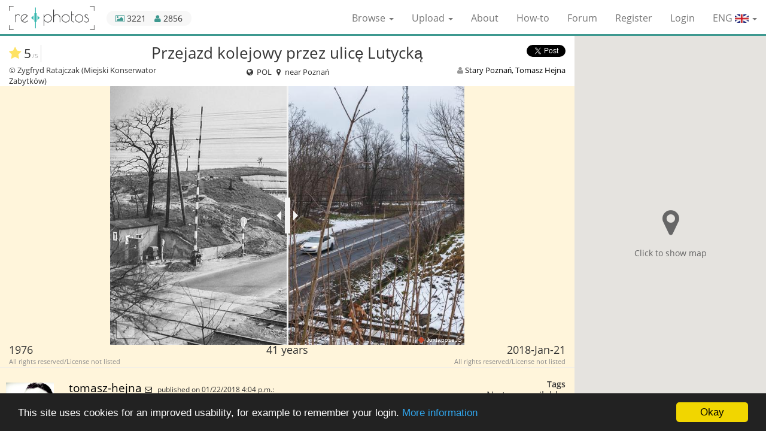

--- FILE ---
content_type: text/html; charset=utf-8
request_url: https://www.re.photos/en/compilation/2223/
body_size: 38796
content:








<!DOCTYPE html>
<html lang="en">
<head>
    <meta charset="utf-8">
    <meta http-equiv="X-UA-Compatible" content="IE=edge">
    <meta name="viewport" content="width=device-width, initial-scale=1">
    <title>Before and After: Przejazd kolejowy przez ulicę Lutycką (1976 & 2018-Jan-21)</title>
    
    <meta name="description" content="Przejazd kolejowy przez ulicę Lutycką. Widoczny schron amunicyjny M2 VI oraz schron artyleryjski A2 VI (w oddali)">
    


    <link rel="alternate" href="https://www.re.photos/compilation/2223/" hreflang="x-default">
    
        <link rel="alternate" hreflang="en" href="https://www.re.photos/en/compilation/2223/">
    
        <link rel="alternate" hreflang="de" href="https://www.re.photos/de/compilation/2223/">
    
        <link rel="alternate" hreflang="fr" href="https://www.re.photos/fr/compilation/2223/">
    

    <link rel="shortcut icon" href="https://rephotos.fra1.cdn.digitaloceanspaces.com/static/img/favicon.c387f0705200.png" type="image/png">
    <link rel="icon" href="https://rephotos.fra1.cdn.digitaloceanspaces.com/static/img/favicon.c387f0705200.png" type="image/png">

    <meta property="fb:app_id" content="1170350076350537">
    <meta name="ahrefs-site-verification" content="bb8c33159598a73f07d6b2d19e6cab87104c502f4d3be0e00d3590d6523ab76a">
    
    <link href="https://rephotos.fra1.cdn.digitaloceanspaces.com/static/css/compilation_detail_compiled.d22efc34adf1.css" rel="stylesheet" type="text/css" media="all" />

    
        <meta property="og:type" content="website">
        <meta property="og:url" content="https://www.re.photos/en/compilation/2223/">
        <meta property="og:title" content="Przejazd kolejowy przez ulicę Lutycką | 1976 - 2018-Jan-21">
        <meta property="og:description" content="Przejazd kolejowy przez ulicę Lutycką. Widoczny schron amunicyjny M2 VI oraz schron artyleryjski A2 VI (w oddali)">
        <meta property="og:site_name" content="re.photos">
        <meta property="og:image" content="https://rephotos.fra1.cdn.digitaloceanspaces.com/compilations/video-poster/62f2dbf9-f892-4760-8289-8525325194dc.jpg">
        <meta property="og:image:secure_url" content="https://rephotos.fra1.cdn.digitaloceanspaces.com/compilations/video-poster/62f2dbf9-f892-4760-8289-8525325194dc.jpg">
        <meta property="og:image:type" content="image/jpeg">
        <meta property="og:image:width" content="1477">
        <meta property="og:image:height" content="1080">
        <meta property="og:video" content="https://rephotos.fra1.cdn.digitaloceanspaces.com/compilations/video/ddf6fe5b-4608-4951-9dc7-46d6cea1beb2.mp4">
        <meta property="og:video:secure_url" content="https://rephotos.fra1.cdn.digitaloceanspaces.com/compilations/video/ddf6fe5b-4608-4951-9dc7-46d6cea1beb2.mp4">
        <meta property="og:video:type" content="video/mp4">
        <meta property="og:video:width" content="1477">
        <meta property="og:video:height" content="1080">
        <meta property="og:locale" content="en_US">
        


        <meta name="twitter:card" content="player">
        <meta name="twitter:site" content="@www_re_photos">
        <meta name="twitter:site:id" content="753984567841660928">
        <meta name="twitter:title" content="Przejazd kolejowy przez ulicę Lutycką | 1976 - 2018-Jan-21">
        <meta name="twitter:description" content="Przejazd kolejowy przez ulicę Lutycką. Widoczny schron amunicyjny M2 VI oraz schron artyleryjski A2 VI (w oddali)">
        <meta name="twitter:image" content="https://rephotos.fra1.cdn.digitaloceanspaces.com/compilations/video-poster/9a56770f-9882-42b4-a90a-67f1abed9d0c.jpg">
        <meta name="twitter:player" content="https://www.re.photos/en/social_media_video/compilation/2223/">
        <meta name="twitter:player:width" content="640">
        <meta name="twitter:player:height" content="480">
        <meta name="twitter:player:stream" content="https://rephotos.fra1.cdn.digitaloceanspaces.com/compilations/video/23db5c1b-d127-4eb6-920f-a9c0799db2e1.mp4">
        <meta name="twitter:player:stream:content_type" content="video/mp4 codecs=&quot;avc1.42E01E&quot;">
    


    <link href="https://rephotos.fra1.cdn.digitaloceanspaces.com/static/css/base_compiled.c453565a631d.css" rel="stylesheet" type="text/css" media="all" />

    <!--[if lt IE 9]>
      <script src="https://oss.maxcdn.com/html5shiv/3.7.2/html5shiv.min.js"></script>
      <script src="https://oss.maxcdn.com/respond/1.4.2/respond.min.js"></script>
    <![endif]-->
</head>

<body>

    <!-- Piwik -->
    <script type="text/javascript">
      var _paq = _paq || [];
      _paq.push(['trackPageView']);
      _paq.push(['enableLinkTracking']);
      (function() {
        var u="https://matomo.re.photos/";
        _paq.push(['setTrackerUrl', u+'matomo.php']);
        _paq.push(['setSiteId', 1]);
        var d=document, g=d.createElement('script'), s=d.getElementsByTagName('script')[0];
        g.type='text/javascript'; g.async=true; g.defer=true; g.src=u+'matomo.js'; s.parentNode.insertBefore(g,s);
      })();
    </script>
    <noscript><p><img src="https://matomo.re.photos/matomo.php?idsite=1" style="border:0;" alt="" /></p></noscript>
    <!-- End Piwik Code -->




<nav class="navbar navbar-default navbar-fixed-top">
    <div class="container-fluid">
        <div class="navbar-header">
            <button type="button" class="navbar-toggle collapsed" data-toggle="collapse" data-target="#navbar-collapse"
                    aria-expanded="false">
                <span class="sr-only">Toggle navigation</span>
                <span class="icon-bar"></span>
                <span class="icon-bar"></span>
                <span class="icon-bar"></span>
            </button>
            <a class="navbar-brand" href="/en/"><img src="https://rephotos.fra1.cdn.digitaloceanspaces.com/static/img/rephotos-logo.4c11413d9ae7.png"> </a>
            <div id="stats">
                 <div data-toggle="tooltip" data-placement="bottom" data-container="body" title="3221 compilations" id="stats_images">
                    <i class="fa fa-picture-o"></i> 3221
                </div>
                <div data-toggle="tooltip" data-placement="bottom" title="2856 registered users" id="stats_users">
                    <i class="fa fa-user"></i> 2856
                </div>
            </div>
        </div>
		<div class="collapse navbar-collapse" id="navbar-collapse">
	        <ul class="nav navbar-nav navbar-right">
                <li class="dropdown">
                    <a href="#" class="dropdown-toggle" data-toggle="dropdown" role="button" aria-haspopup="true" aria-expanded="false">Browse <span class="caret"></span></a>
                    <ul class="dropdown-menu">
                        <li><a href="/en/compilation/">Compilations</a></li>
                        <li><a href="/en/template/">Templates</a></li>
                        <li><a href="/en/tags/">Tags</a></li>
                    </ul>
                </li>
                <li class="dropdown">
                    <a href="#" class="dropdown-toggle" data-toggle="dropdown" role="button" aria-haspopup="true" aria-expanded="false">Upload <span class="caret"></span></a>
                    <ul class="dropdown-menu">
                        <li><a href="/en/compilation/create/">Compilations</a></li>
                        <li><a href="/en/template/create/">Templates</a></li>
                    </ul>
                </li>
                <li><a href="/en/about/">About</a></li>
                <li><a href="/en/how_to/">How-to</a></li>
                <li><a href="http://forum.re.photos/">Forum</a></li>

	            
	                <li><a href="/en/account/signup/">Register</a></li>
	                <li><a href="/en/account/login/?next=/en/compilation/2223/">Login</a></li>
	            
	            <li class="dropdown" id="language-select">
	                <form action="/i18n/setlang/" method="post">
	                    <input type="hidden" name="csrfmiddlewaretoken" value="ta5XqsYJO6JPkXVriS4JM2DGBkrUoesjgjS4F3dPvP7luYeutbOdXOFHBe3TPEJG">
	                    <input name="next" type="hidden" value="https://www.re.photos/compilation/2223/">
	                    <a class="dropdown-toggle" data-toggle="dropdown" role="button" aria-haspopup="true"
	                       aria-expanded="false">ENG
	                        <img class="flag" alt="Country flag" src="https://rephotos.fra1.cdn.digitaloceanspaces.com/static/img/ENG.a3e2d05b03f3.png">
	                        <span class="caret"></span>
	                    </a>
	                    <ul class="dropdown-menu">
	                        
	                            <li>
	                                <button name="language" value="de" type="submit">
	                                    DEU
	                                    <img class="flag" alt="Country flag" src="https://rephotos.fra1.cdn.digitaloceanspaces.com/static/img/DEU.3f471d14920f.png">
	                                </button>
	                            </li>
	                        
	                            <li>
	                                <button name="language" value="fr" type="submit">
	                                    FRA
	                                    <img class="flag" alt="Country flag" src="https://rephotos.fra1.cdn.digitaloceanspaces.com/static/img/FRA.2fb5af97bec3.png">
	                                </button>
	                            </li>
	                        
	                    </ul>
	                </form>
	            </li>
	        </ul>
	    </div>
    </div>
</nav>
<noscript>
    <div class="container no_js" id="no_js_error">
        <div class="row">
            <div class="col-xs-12  ">
                <ul id="message_js">
                    <li>JavaScript must be enabled for you to be able to use all features.</li>
                </ul>
            </div>
        </div>
    </div>
</noscript>



    <div class="container-fluid">
        <div class="content-wrapper">
            <div class="row">
                <div class="col-xs-12 col-sm-9 nopadding">
                    <div class="col-xs-12" id="comp_change_buttons">
                        
                    </div>

                    <div class="col-xs-12" id="comp_image_head">
                        <div class="juxta col-xs-12 nopadding text-center">
                            <div class="col-xs-12 nopadding">
                                <div class="col-xs-2 nopadding text-left">
                                    <div class="combined_rating">
                                        <div class="community_rating" data-toggle="tooltip" data-placement="bottom" title="1 ratings">
                                            <div class="star">
                                                
                                                    <i class="fa fa-star" aria-hidden="true"></i>
                                                
                                            </div>

                                            
                                                5<span class="small">/5</span>
                                            
                                        </div>
                                        
                                    </div>
                                </div>
                                <h1 class="col-xs-8 original_text">Przejazd kolejowy przez ulicę Lutycką</h1>
                                
                                    <h1 class="col-xs-8 translated_text">Railway crossing through Lutycka street</h1>
                                
                                <div class="col-xs-2 nopadding text-right" id="share_composition">
                                    <div class="fb-share-button"
                                         data-href="https://www.re.photos/en/compilation/2223/"
                                         data-layout="button_count"
                                         data-size="small"
                                         data-mobile-iframe="true">
                                        <a class="fb-xfbml-parse-ignore" target="_blank" href="https://www.facebook.com/sharer/sharer.php?u=https%3A//www.re.photos/en/compilation/2223/&amp;src=sdkpreparse">
                                            Share
                                        </a>
                                    </div>
                                    <a href="https://twitter.com/share"
                                       class="twitter-share-button"
                                       data-text="Przejazd kolejowy przez ulicę Lutycką"
                                       data-size="small"
                                       data-url="https://www.re.photos/en/compilation/2223/"
                                       data-via="www_re_photos"
                                       data-hashtags="rephotography"
                                       data-related="www_re_photos"
                                       data-show-count="true">
                                        Tweet
                                    </a>

                                </div>
                            </div>

                            <div class="col-xs-4 nopadding text-left" id="author_before">
                                
                                    


    © Zygfryd Ratajczak (Miejski Konserwator Zabytków)


                                
                            </div>
                            <div class="col-xs-4 nopadding text-center">
                                <div class="detail_location">
                                    <i class="fa fa-globe fa-fw"></i>
                                    POL
                                    <i class="fa fa-map-marker fa-fw"></i>
                                    
                                        near Poznań
                                    
                                </div>
                            </div>
                            <div class="col-xs-4 nopadding text-right" id="author_after">
                                


    <i class="fa fa-user"></i>
    <a href="/en/profile/tomasz-hejna/">
        Stary Poznań, Tomasz Hejna
    </a>


                            </div>
                        </div>
                    </div>
                    <div class="col-xs-12" id="comp_image">
                        <div class="col-xs-12 nopadding slider-wrapper unset loading" data-before-image="https://rephotos.fra1.cdn.digitaloceanspaces.com/compilations/aligned/42f031ec-78fa-4f4c-b2fb-48dda79f9dbc.jpg" data-before-fullscreen-image="https://rephotos.fra1.cdn.digitaloceanspaces.com/compilations/aligned/b9a14fbe-4724-4a73-a9d4-eb3c18df292e.jpg"
                             data-after-image="https://rephotos.fra1.cdn.digitaloceanspaces.com/compilations/aligned/2094c3f8-3840-436d-9214-d304cceaf17c.jpg" data-after-fullscreen-image="https://rephotos.fra1.cdn.digitaloceanspaces.com/compilations/aligned/0c5c466c-304f-448a-afb0-2b3a9e9d2ecd.jpg" data-image-height="1080"
                             data-image-width="1477"
                             style="background-image: url('https://rephotos.fra1.cdn.digitaloceanspaces.com/compilations/video-poster/62f2dbf9-f892-4760-8289-8525325194dc.jpg');">
                            <div class="loading_indicator">
                                <i class="fa fa-refresh fa-spin"></i><br>
                                Fetching images...
                            </div>
                            <button class="btn btn-sm " id="fullscreen"><i class="fa fa-expand"></i></button>
                            <div class="small-screen-overlay" style="background-image: url('https://rephotos.fra1.cdn.digitaloceanspaces.com/static/img/expand.bb442461a3a4.png');"></div>
                        </div>

                    </div>
                    <div class="col-xs-12" id="comp_image_footer">
                        <div class="col-xs-12 nopadding" id="compilation_dates">
                            
                                <div class="col-xs-4 text-left nopadding">
                                    <span>
                                        
                                            1976
                                            
                                        
                                    </span><br>
                                    <div class="license">


    All rights reserved/License not listed

</div>
                                </div>
                            
                            <div class="col-xs-4 text-center nopadding">
                                41 years
                            </div>
                            
                                <div class="col-xs-4 text-right nopadding">
                                    <span>
                                        
                                            2018-Jan-21
                                            
                                        
                                    </span><br>
                                    <div class="license pull-right">


    All rights reserved/License not listed

</div>
                                </div>
                            
                        </div>
                    </div>
                    <div class="col-xs-12 nopadding" id="comp_meta">
                        <div class="col-xs-8 nopadding">
                            

                            <div class="comment comment_description col-xs-12">
                                <div class="col-xs-12 col-sm-12 comment_meta">
                                    <div class=" nopadding  com_timestamp">
                                        <span class=" nopadding com_author">
                                            <a href="/en/profile/tomasz-hejna/">
                                                tomasz-hejna
                                            </a>
                                        </span>
                                        <span class="nopadding com_message">
                                            
                                                <a href="/en/profile/tomasz-hejna/message/"><i class="fa fa-envelope-o" title="Message user"></i></a>
                                            
                                        </span>
                                        
                                            published on 01/22/2018 4:04 p.m.:
                                        
                                    </div>
                                </div>
                                <div class="comment_img">
                                    <a href="/en/profile/tomasz-hejna/"><img src="https://rephotos.fra1.cdn.digitaloceanspaces.com/avatars/261/resized/80/80/24852428_864157123762107_7687869137366760409_n.png" width="80" height="80" alt="User Avatar" />
</a>
                                </div>
                                <div class="col-xs-12 comment_bubble nopadding original_text">
                                    
                                        <p>Przejazd kolejowy przez ulicę Lutycką. Widoczny schron amunicyjny M2 VI oraz schron artyleryjski A2 VI (w oddali)</p>
                                    
                                </div>
                                
                                    <div class="col-xs-12 comment_bubble nopadding translated_text">
                                        <p>Railway crossing through Lutycka street. Visible M2 VI ammunition shelter and A2 VI artillery shelter (in the distance)</p>
                                    </div>
                                
                                <div class="col-xs-6 nopadding">
    	                            
    		                            <button class="translate ">
    		                                <span class="original">
    		                                    Translate to 
    		                                    <img class="flag" alt="Country flag" src="https://rephotos.fra1.cdn.digitaloceanspaces.com/static/img/ENG.a3e2d05b03f3.png">
    		                                </span>
    		                                <span class="translated">
    		                                    Show original text
    		                                </span>
    		                            </button>
    	                            
                                </div>
                                <div class="col-xs-6 text-right nopadding">
                                    
                                    
                                </div>
                                <div class="clear"></div>
                            </div>
                        </div>
                        <div class="comp_stats col-xs-4 nopadding text-right">
                        	<h3>Tags</h3>
                            <div id="fadeout-container">
                                <ul id="tag_list">
                                    
                                        No tags available.
                                    
                                </ul>
                                <div id="tag-fadeout"></div>
                            </div>
                            <a id="tags-expand">Show more</a>

							<h3 id="view_number">Visitors</h3>
							<div class="" id="stats_visitors">
		                        <span data-toggle="tooltip" data-placement="bottom" title="514 unique visitors have seen this compilation.">
		                            514
		                        </span>
		                    </div>

                            

                        </div>
                    </div>

                    <div class="col-xs-12 col-sm-12" id="comp_flags_list">
                        
                    </div>
                    <div class="col-xs-12 col-sm-12" id="comp_comments">
                        
                        
                    </div>
                    <div class="col-xs-12" id="comp_nearby">
                        <h2>Nearby before-and-after pictures</h2>
                        <div class="nearby-container">
                            
                                    <a class="nearby-preview"
                                       href="/en/compilation/1363/"
                                       title="Before-and-after picture of Poznań, Winiary between 1945-Apr-21 and 2015-Apr-21"
                                    >
                                        <img src="https://rephotos.fra1.cdn.digitaloceanspaces.com/compilations/preview/1450e140-4939-41df-b805-d3848206681b.jpg"
                                             alt="Before-and-after picture of Poznań, Winiary between 1945-Apr-21 and 2015-Apr-21"
                                             data-aspect-ratio="1.4224137931034482"
                                        >
                                    </a>
                            
                                    <a class="nearby-preview"
                                       href="/en/compilation/3835/"
                                       title="Before-and-after picture of Ulica Strzeszyńska between 1968 and 2014"
                                    >
                                        <img src="https://rephotos.fra1.cdn.digitaloceanspaces.com/compilations/preview/cd01c886-abb4-4111-83fa-f66745241fea.jpg"
                                             alt="Before-and-after picture of Ulica Strzeszyńska between 1968 and 2014"
                                             data-aspect-ratio="1.7912087912087913"
                                        >
                                    </a>
                            
                                    <a class="nearby-preview"
                                       href="/en/compilation/1473/"
                                       title="Before-and-after picture of Trasa Niestachowska between 1980 and 2014"
                                    >
                                        <img src="https://rephotos.fra1.cdn.digitaloceanspaces.com/compilations/preview/95c8d606-cb9d-4e46-9590-1375623f9396.jpg"
                                             alt="Before-and-after picture of Trasa Niestachowska between 1980 and 2014"
                                             data-aspect-ratio="1.5495145631067961"
                                        >
                                    </a>
                            
                                    <a class="nearby-preview"
                                       href="/en/compilation/4547/"
                                       title="Before-and-after picture of Ulica Niestachowska between 1968 and 2019-Jul-25"
                                    >
                                        <img src="https://rephotos.fra1.cdn.digitaloceanspaces.com/compilations/preview/bfeb6187-3883-4dfa-8f0a-69d632d3cb6c.jpg"
                                             alt="Before-and-after picture of Ulica Niestachowska between 1968 and 2019-Jul-25"
                                             data-aspect-ratio="1.3712962962962962"
                                        >
                                    </a>
                            
                                    <a class="nearby-preview"
                                       href="/en/compilation/5611/"
                                       title="Before-and-after picture of Jezioro Rusałka i okolice between 1944-Sep-13 and 2020"
                                    >
                                        <img src="https://rephotos.fra1.cdn.digitaloceanspaces.com/compilations/preview/91226042-e6f4-4c8d-864d-1c9973974cc1.jpg"
                                             alt="Before-and-after picture of Jezioro Rusałka i okolice between 1944-Sep-13 and 2020"
                                             data-aspect-ratio="1.3333333333333333"
                                        >
                                    </a>
                            
                                    <a class="nearby-preview"
                                       href="/en/compilation/5761/"
                                       title="Before-and-after picture of Poznań 1980 - Golęcin Winiary Sołacz between 1980 and 2017-May-12"
                                    >
                                        <img src="https://rephotos.fra1.cdn.digitaloceanspaces.com/compilations/preview/9d40c51d-8932-4e93-8581-9ee21644dcae.jpg"
                                             alt="Before-and-after picture of Poznań 1980 - Golęcin Winiary Sołacz between 1980 and 2017-May-12"
                                             data-aspect-ratio="2.0338983050847457"
                                        >
                                    </a>
                            
                                    <a class="nearby-preview"
                                       href="/en/compilation/4546/"
                                       title="Before-and-after picture of Ulica Szydłowska between 1970 and 07/2019"
                                    >
                                        <img src="https://rephotos.fra1.cdn.digitaloceanspaces.com/compilations/preview/b80c1c62-fcc6-405b-a0f2-a32274f22f47.jpg"
                                             alt="Before-and-after picture of Ulica Szydłowska between 1970 and 07/2019"
                                             data-aspect-ratio="1.3324074074074075"
                                        >
                                    </a>
                            
                                    <a class="nearby-preview"
                                       href="/en/compilation/1149/"
                                       title="Before-and-after picture of Golęcin, KS Olimpia between 1936 and 2017"
                                    >
                                        <img src="https://rephotos.fra1.cdn.digitaloceanspaces.com/compilations/preview/92a9fdca-6f12-4311-995b-cd49cbd9de0e.jpg"
                                             alt="Before-and-after picture of Golęcin, KS Olimpia between 1936 and 2017"
                                             data-aspect-ratio="1.5355086372360844"
                                        >
                                    </a>
                            
                                    <a class="nearby-preview"
                                       href="/en/compilation/3119/"
                                       title="Before-and-after picture of Ulica Wojciechowskiego between 1980 and 2018"
                                    >
                                        <img src="https://rephotos.fra1.cdn.digitaloceanspaces.com/compilations/preview/d87927a7-9aac-45cc-91f7-684a722b57fd.jpg"
                                             alt="Before-and-after picture of Ulica Wojciechowskiego between 1980 and 2018"
                                             data-aspect-ratio="1.4166666666666667"
                                        >
                                    </a>
                            
                                    <a class="nearby-preview"
                                       href="/en/compilation/1362/"
                                       title="Before-and-after picture of Poznań, Winogrady between 1945-Apr-20 and 2015-Apr-20"
                                    >
                                        <img src="https://rephotos.fra1.cdn.digitaloceanspaces.com/compilations/preview/aa5415ed-a509-48dd-977d-ad76208c99b9.jpg"
                                             alt="Before-and-after picture of Poznań, Winogrady between 1945-Apr-20 and 2015-Apr-20"
                                             data-aspect-ratio="1.4824074074074074"
                                        >
                                    </a>
                            
                        </div>
                    </div>
                </div>
            </div>
        </div>

        <div class="hidden-xs col-sm-3 col-md-3 map">
            
<div id="map-placeholder">
    <div class="map-placeholder-content">
        <i class="fa fa-map-marker"></i>
        <span>Click to show map</span>
    </div>
</div>
<div id="map"></div>

        </div>

        <div id="map-infowindow" class="clonable">
            <div class="map-infowindow">
                <a class="compilation-url"><h1 class="title "></h1></a>
                <div id="compilation-images">
                    <a class="compilation-url">
                        <div class="left">
                            <img class="image-before"><br>
                            <div class="time-before"></div>
                        </div><div class="right">
                            <img class="image-after"><br>
                            <div class="time-after"></div>
                        </div>
                    </a>
                </div>
                <div id="compilation-meta">
                    <div id="compilation-user">
                        <a class="creator-url">
                            <i class="fa fa-user"></i>
                            <span class="user"></span>
                        </a>
                    </div><div id="compilation-stars" class="rating"></div>
                </div>
            </div>
        </div>

        <div id="fullscreen-wrapper">
            <button class="btn btn-sm " id="fullscreen-close"><i class="fa fa-times"></i></button>
            <div id="centering-wrapper" class="loading">
                <div class="loading_indicator">
                    <i class="fa fa-refresh fa-spin"></i><br>
                    Fetching images...
                </div>
                <div id="fullscreen-slider"></div>
            </div>
        </div>
    </div>



    <footer>
        <div class="container-fluid">
            <div class="row">
                <div class="col-xs-12 col-sm-9 small nopadding">
                    <div class="col-xs-7 col-sm-8">
                            Before and after (or now and then) pictures show a scene from the same point of view at different points of time. <br> This website helps with uploading, aligning and publishing of those images.
                    </div>
                    <div class="col-xs-5 col-sm-4 text-right">
                        <ul>
                            <li><a href="/en/media/">Media</a></li>
                            <li><a href="/en/privacy_policy/">Privacy policy</a></li>
                            <li><a href="/en/legal_details/">Legal details</a></li>
                        </ul>
                    </div>
                </div>
            </div>
        </div>
    </footer>


<script type="text/javascript">
    window.cookieconsent_options = {
        "message": "This site uses cookies for an improved usability, for example to remember your login.",
        "dismiss": "Okay",
        "learnMore": "More information",
        "link": "/en/privacy_policy/",
        "theme": "dark-bottom"
    };
</script>
<script type="text/javascript" src="https://rephotos.fra1.cdn.digitaloceanspaces.com/static/js/base_compiled.28fed841b36e.js" charset="utf-8"></script>
<script>
    $('#logout-form a').on('click', function(event) {
        event.preventDefault();
        $(this).closest('form').submit();
    });
    $('[data-toggle="tooltip"]').tooltip({container: 'body'});
</script>


    <script type="text/javascript" src="https://rephotos.fra1.cdn.digitaloceanspaces.com/static/js/compilation_detail_compiled.715eb46840af.js" charset="utf-8"></script>
    <script>
        var pin_normal = 'https://rephotos.fra1.cdn.digitaloceanspaces.com/static/img/map/results/pin_red.472d46405f0a.png';
        var pin_highlighted = 'https://rephotos.fra1.cdn.digitaloceanspaces.com/static/img/map/results/pin_green.16fcdb553095.png';
        var pin_normal_result = 'https://rephotos.fra1.cdn.digitaloceanspaces.com/static/img/map/results/pin_red.472d46405f0a.png';
        var pin_highlighted_result = 'https://rephotos.fra1.cdn.digitaloceanspaces.com/static/img/map/results/pin_green.16fcdb553095.png';
        var please_wait_text = 'Please wait...';
        var poll_detail_url = '/api/compilation/0/';
        var poll_geo_url = '/api/geo_compilation/';
        var cluster_icons_results = [
            'https://rephotos.fra1.cdn.digitaloceanspaces.com/static/img/map/results/m1.83babc7a6fea.png',
            'https://rephotos.fra1.cdn.digitaloceanspaces.com/static/img/map/results/m2.5d6c3e6f1916.png',
            'https://rephotos.fra1.cdn.digitaloceanspaces.com/static/img/map/results/m3.532c062d7c34.png',
            'https://rephotos.fra1.cdn.digitaloceanspaces.com/static/img/map/results/m4.4bd958d6ea15.png',
            'https://rephotos.fra1.cdn.digitaloceanspaces.com/static/img/map/results/m5.539e8a7c9868.png'
        ];
        var cluster_icons_rest = [
            'https://rephotos.fra1.cdn.digitaloceanspaces.com/static/img/map/rest/m1.196d46aff268.png',
            'https://rephotos.fra1.cdn.digitaloceanspaces.com/static/img/map/rest/m2.eff85aa6882c.png',
            'https://rephotos.fra1.cdn.digitaloceanspaces.com/static/img/map/rest/m3.d401555cb5f1.png',
            'https://rephotos.fra1.cdn.digitaloceanspaces.com/static/img/map/rest/m4.06c0bc4563cd.png',
            'https://rephotos.fra1.cdn.digitaloceanspaces.com/static/img/map/rest/m5.e3f47df8882f.png'
        ];
        var small_screen_width = 100;
        var compilationID = 2223;

        // Google Maps lazy loading
        var compilationPosition = {lon: 16.8867452235595, lat: 52.438074101733086};
        configureGoogleMaps('AIzaSyANsvzsuCdz58J-UmM1eJ9PK73uOrPfRtU', function() {
            initialize_map();
            initialize_detail_map(compilationPosition);
        });

        function adapt_slider_size() {
            $(window).off('resize', adapt_slider_size);

            var slider_wrapper = $('.slider-wrapper');
            var creator_avatar = $('#comp_meta img');
            var avatar_bottom_offset = creator_avatar.offset().top + creator_avatar.height();
            var compilation_metadata_offset = $('#comp_image_footer').offset().top;
            var max_height = $(window).height() - slider_wrapper.offset().top - (avatar_bottom_offset - compilation_metadata_offset);
            var max_width = $(window).width() - $('#map').width();

            slider_wrapper.children('.jx-slider').remove();

            // Mobile view
            var image_width = slider_wrapper.data('image-width');
            var image_height = slider_wrapper.data('image-height');
            resizeWrapper(slider_wrapper, max_width, max_height, small_screen_width, image_width, image_height);

            if(slider_wrapper.width() <= small_screen_width){
                enableSmallScreenView(slider_wrapper, image_width, image_height, set_resize_event);
            } else {
                initialize_slider('.slider-wrapper', max_width, max_height, set_resize_event);
            }
        }

        function enableSmallScreenView(slider_wrapper, image_width, image_height, callback) {
            var image_before_fullscreen = slider_wrapper.data('before-fullscreen-image');
            var image_after_fullscreen = slider_wrapper.data('after-fullscreen-image');
            slider_wrapper.addClass('small-screen-view');

            $('.small-screen-overlay').off('click').on('click', function () {
                show_fullscreen(image_before_fullscreen, image_after_fullscreen, image_width, image_height);
            });

            callback();
        }

        function set_resize_event() {
            $(window).on('resize', adapt_slider_size);
        }

        $(window).ready(function () {
            adapt_slider_size();
            $('.slider-wrapper').removeClass('unset');

            // Map is now loaded lazily when user clicks the placeholder

            initialize_stars($('#id_stars'));
            autosize($('#id_message'));
        });
    </script>

    
        <div id="fb-root"></div>
        <script>
            (function(d, s, id) {
                var js, fjs = d.getElementsByTagName(s)[0];
                if (d.getElementById(id)) return;
                js = d.createElement(s); js.id = id;
                js.src = "//connect.facebook.net/en_US/sdk.js#xfbml=1&version=v2.7&appId=1170350076350537";
                fjs.parentNode.insertBefore(js, fjs);
            }(document, 'script', 'facebook-jssdk'));
        </script>
    
    <script async src="//platform.twitter.com/widgets.js" charset="utf-8"></script>

</body>
</html>
